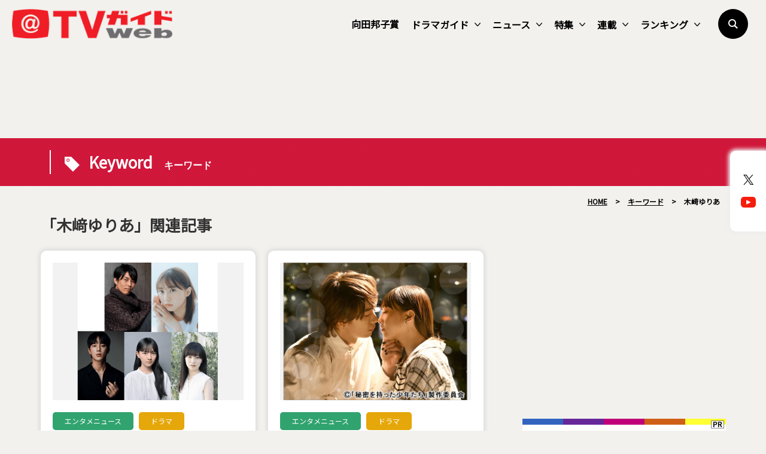

--- FILE ---
content_type: text/html; charset=utf-8
request_url: https://www.google.com/recaptcha/api2/aframe
body_size: 267
content:
<!DOCTYPE HTML><html><head><meta http-equiv="content-type" content="text/html; charset=UTF-8"></head><body><script nonce="o2iH1DRJNIIhpJa_83ze1Q">/** Anti-fraud and anti-abuse applications only. See google.com/recaptcha */ try{var clients={'sodar':'https://pagead2.googlesyndication.com/pagead/sodar?'};window.addEventListener("message",function(a){try{if(a.source===window.parent){var b=JSON.parse(a.data);var c=clients[b['id']];if(c){var d=document.createElement('img');d.src=c+b['params']+'&rc='+(localStorage.getItem("rc::a")?sessionStorage.getItem("rc::b"):"");window.document.body.appendChild(d);sessionStorage.setItem("rc::e",parseInt(sessionStorage.getItem("rc::e")||0)+1);localStorage.setItem("rc::h",'1769051987344');}}}catch(b){}});window.parent.postMessage("_grecaptcha_ready", "*");}catch(b){}</script></body></html>